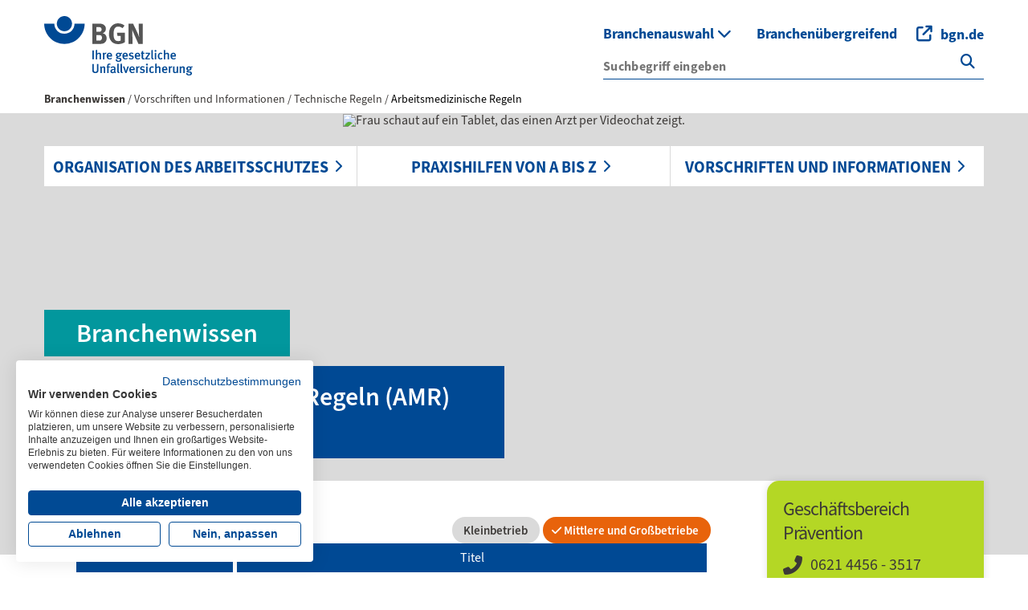

--- FILE ---
content_type: text/html; charset=utf-8
request_url: https://bgn-branchenwissen.de/vorschriften/technische-regeln/arbeitsmedizinische-regeln-amr?betriebsgroesse=grossbetrieb&branche=getraenkeindustrie
body_size: 9737
content:
<!DOCTYPE html><html class="no-js" lang="de"><head><meta charset="utf-8"><!-- This website is powered by TYPO3 - inspiring people to share! TYPO3 is a free open source Content Management Framework initially created by Kasper Skaarhoj and licensed under GNU/GPL. TYPO3 is copyright 1998-2025 of Kasper Skaarhoj. Extensions are copyright of their respective owners. Information and contribution at https://typo3.org/ --><link rel="shortcut icon" href="/typo3conf/ext/wmdb_customer_bgn/Resources/Public/Images/favicon.ico" type="image/x-icon"><meta name="generator" content="TYPO3 CMS"/><meta name="description" content="Überblick der arbeitsmedizinischen Regeln (AMR). | BGN-Branchenwissen"/><meta property="og:image" content="https://bgn-branchenwissen.de/fileadmin/_processed_/e/5/csm_2023-03_startseite_buehne_beratung_2e6e30e5a8.jpg"/><meta property="og:image:width" content="1200"/><meta property="og:image:height" content="630"/><meta property="og:image:alt" content="Frau schaut auf ein Tablet, das einen Arzt per Videochat zeigt."/><meta property="og:title" content="Arbeitsmedizinische Regeln (AMR)"/><meta property="og:type" content="website"/><meta property="og:url" content="https://bgn-branchenwissen.de/vorschriften/technische-regeln/arbeitsmedizinische-regeln-amr?betriebsgroesse=grossbetrieb&amp;branche=getraenkeindustrie"/><meta property="og:description" content="Überblick der arbeitsmedizinischen Regeln (AMR). | BGN-Branchenwissen"/><meta name="twitter:card" content="summary"/><link rel="stylesheet" type="text/css" href="/typo3temp/assets/compressed/merged-03cb7f18b7337ec0465811bc000e427b-min.css.gzip?1762332196" media="all"><link rel="stylesheet" type="text/css" href="/typo3temp/assets/compressed/merged-129e0c587c266016b0b202cfe7ae4275-min.css.gzip?1762334752" media="all"><script src="/typo3temp/assets/compressed/merged-4038606b14e4945f4523a8107dd00f93-min.js.gzip?1762332196"></script><meta name="viewport" content="width=device-width, initial-scale=1.0, user-scale=yes"><title>Arbeitsmedizinische Regeln (AMR)&#160;&#124;&#160;BGN Branchenwissen</title><meta http-equiv="X-UA-Compatible" content="ie=edge"><link rel="canonical" href="https://bgn-branchenwissen.de/vorschriften/technische-regeln/arbeitsmedizinische-regeln-amr"/></head><body class="branchenwissen" id="4069"><div id="initialLoadingOverlay"></div><div id="javascriptDisabledNote"><div class="l-container"> In Ihrem Browser ist JavaScript deaktiviert.<br />Das Design dieser Webseite kann deshalb möglicherweise nicht in seinem vollen Umfang mit allen Funktionen abgebildet werden. </div></div><div class="l-container content-pull--top theme-and-content-page"><div class="bgn_main" data-module="main"><div class="tab-jump-sections" data-module="tab-jump-sections"><div class="jump-sections js-sections h-break-in"><a href="#tab-jump-section--metamenu" class="jump-link" target="_self"> zur Top-Navigation </a><a href="#tab-jump-section--searchbar" class="jump-link" target="_self"> zur Suche </a><a href="#tab-jump-section--mainmenu" class="jump-link" target="_self"> zur Hauptnavigation </a><a href="#tab-jump-section--content" class="jump-link" target="_self"> zum Inhalt </a><a href="#tab-jump-section--sidebar" class="jump-link" target="_self"> zur Seitenleiste </a><a href="#tab-jump-section--footer" class="jump-link" target="_self"> zum Footer </a></div></div><div class="bgn_header" data-module="header"><a class="logo--primary" href="/"><img alt="BGN - Ihre gesetzliche Unfallversicherung" src="/typo3conf/ext/wmdb_customer_bgn/Resources/Public/Images/BgnLogo.svg" width="416" height="166"/></a><div class="bgn_header__burger js-menu-open"><i class="fal fa-bars"></i></div><div class="nav-desktop"><nav id="tab-jump-section--metamenu" class="bgn_header__nav--desktop"><div class="navigation-meta"><ul class="nav__links navigation-meta__list"><li class="navigation-meta__list-item nav-industry-selection"><button class="btn btn-link btn-sm navigation-meta__link" id="navIndustrySelection"> Branchenauswahl <i class="fas fa-chevron-down icon-down"></i></button></li><li class="navigation-meta__list-item"><a href="/wissen-kompakt" class="navigation-meta__link">Branchenübergreifend </a></li></ul><div class="meta-industry-selection__desktop hide"><div class="industry-selection__item"><div class="icon"><i class="fas fa-plate-utensils"></i></div><div class="links"><h5>Gastgewerbe</h5><p><a href="/gastgewerbe?betriebsgroesse=kleinbetrieb&amp;branche=gastgewerbe"> Kleinbetriebe </a></p><p><a href="/gastgewerbe?betriebsgroesse=grossbetrieb&amp;branche=gastgewerbe"> Mittlere und Großbetriebe </a></p></div></div><div class="industry-selection__item"><div class="icon"><i class="fas fa-roller-coaster"></i></div><div class="links"><h5>Schausteller und Zirkusunternehmen</h5><p><a href="/schausteller?branche=schausteller"> Alle Betriebsgrößen </a></p></div></div><div class="industry-selection__item"><div class="icon"><i class="fas fa-turkey"></i></div><div class="links"><h5>Fleischwirtschaft</h5><p><a href="/fleischwirtschaft?betriebsgroesse=kleinbetrieb&amp;branche=fleischwirtschaft"> Kleinbetriebe </a></p><p><a href="/fleischwirtschaft?betriebsgroesse=grossbetrieb&amp;branche=fleischwirtschaft"> Mittlere und Großbetriebe </a></p></div></div><div class="industry-selection__item"><div class="icon"><i class="fas fa-pretzel"></i></div><div class="links"><h5>Backgewerbe</h5><p><a href="/backgewerbe?betriebsgroesse=kleinbetrieb&amp;branche=backgewerbe"> Kleinbetriebe </a></p><p><a href="/backgewerbe?betriebsgroesse=grossbetrieb&amp;branche=backgewerbe"> Mittlere und Großbetriebe </a></p></div></div><div class="industry-selection__item"><div class="icon"><i class="fas fa-industry-windows"></i></div><div class="links"><h5>Nahrungsmittelherstellung</h5><p><a href="/nahrungsmittelherstellung?betriebsgroesse=kleinbetrieb&amp;branche=nahrungsmittelherstellung"> Kleinbetriebe </a></p><p><a href="/nahrungsmittelherstellung?betriebsgroesse=grossbetrieb&amp;branche=nahrungsmittelherstellung"> Mittlere und Großbetriebe </a></p></div></div><div class="industry-selection__item"><div class="icon"><i class="fas fa-wine-bottle"></i></div><div class="links"><h5>Getränkeindustrie</h5><p><a href="/getraenkeindustrie?betriebsgroesse=kleinbetrieb&amp;branche=getraenkeindustrie"> Kleinbetriebe </a></p><p><a href="/getraenkeindustrie?betriebsgroesse=grossbetrieb&amp;branche=getraenkeindustrie"> Mittlere und Großbetriebe </a></p></div></div></div></div><a href="https://www.bgn.de/" target="_blank" class="btn btn-link button--login button--icon-left button--icon-link"><span>bgn.de</span></a></nav><form data-masked-search="tx_elasticsearch_search" method="post" class="nav__search js-desktop-search-form" action="/suche/suchergebnissseite?tx_elasticsearch_search%5Bcontroller%5D=Search&amp;cHash=d01cb775b7088ec2c552ba69c7ea6fcc"><div><input type="hidden" name="tx_elasticsearch_search[__referrer][@extension]" value=""/><input type="hidden" name="tx_elasticsearch_search[__referrer][@controller]" value="Standard"/><input type="hidden" name="tx_elasticsearch_search[__referrer][@action]" value="bwContentPage"/><input type="hidden" name="tx_elasticsearch_search[__referrer][arguments]" value="YTowOnt94742cca3ea813116fd3707f7d89e3b95552e3403"/><input type="hidden" name="tx_elasticsearch_search[__referrer][@request]" value="{&quot;@extension&quot;:null,&quot;@controller&quot;:&quot;Standard&quot;,&quot;@action&quot;:&quot;bwContentPage&quot;}4a444c09c2a342dd4de7ee543467d38b6bc31899"/><input type="hidden" name="tx_elasticsearch_search[__trustedProperties]" value="{&quot;q&quot;:1,&quot;aggregations&quot;:{&quot;media_kind&quot;:[1,1,1],&quot;rootpage_label&quot;:[1]},&quot;queryType&quot;:1,&quot;searchSourceElement&quot;:1}94bb6dc0e2152690a1c3ae50a1a7688324592973"/></div><div data-identifier-request-url="/suche/suchergebnissseite" data-search-identifier="search_identifier" data-search-routing="0"></div><div class="input-group"><i class="fa fa-spinner fa-spin autocomplete-spinner" aria-hidden="true"></i><input autocomplete="off" data-rootpage="3592" aria-label="Suchbegriff eingeben" placeholder="Suchbegriff eingeben" class="js-desktop-search-input autocomplete" id="tab-jump-section--searchbar" type="text" name="tx_elasticsearch_search[q]"/><ul class="autocomplete-results autocomplete-results__medien-center-results"></ul><input class="aggregation-media-kind-download" type="hidden" name="tx_elasticsearch_search[aggregations][media_kind][]" value=""/><input class="aggregation-media-kind-media" type="hidden" name="tx_elasticsearch_search[aggregations][media_kind][]" value=""/><input type="hidden" name="tx_elasticsearch_search[aggregations][media_kind][]" value="page"/><input type="hidden" name="tx_elasticsearch_search[queryType]" value="match_phrase"/><input type="hidden" name="tx_elasticsearch_search[aggregations][rootpage_label][]" value="bgn-branchenwissen.de"/><input type="hidden" name="tx_elasticsearch_search[searchSourceElement]" value="header_desktop"/><a href="#" class="search-toggle autocomplete-reset"><i class="fa-solid fa-xmark reset__icon" aria-hidden="true"></i></a><button aria-label="Suche" class="search-toggle js-search__toggle" id="search-desktop" type="submit" name="" value=""><i class="fas fa-search search__icon js-desktop-search-icon" title="search-icon"></i></button></div></form></div><nav class="bgn_header__nav--mobile break-out--horizontal slide-out"><div class="navigation__button-list navigation-main-mobile__list"><a href="#" class="navigation-main-mobile__link search__icon js-mobile-search-button search-mobile"><i class="fas fa-search" title="search-icon"></i></a><a href="#" class="navigation-main-mobile__link navigation-main-mobile__link--print"><i class="fas fa-print" title="print-icon"></i></a><a class="close-menu js-menu-close navigation-main-mobile__link menu-close"><i class="fal fa-times" title="close-icon"></i></a></div><div class="nav__content searchbar-mobile"><form method="post" class="nav__search js-mobile-search-box searchbar-mobile__form" action="/suche/suchergebnissseite?tx_elasticsearch_search%5Bcontroller%5D=Search&amp;cHash=d01cb775b7088ec2c552ba69c7ea6fcc"><div><input type="hidden" name="tx_elasticsearch_search[__referrer][@extension]" value=""/><input type="hidden" name="tx_elasticsearch_search[__referrer][@controller]" value="Standard"/><input type="hidden" name="tx_elasticsearch_search[__referrer][@action]" value="bwContentPage"/><input type="hidden" name="tx_elasticsearch_search[__referrer][arguments]" value="YTowOnt94742cca3ea813116fd3707f7d89e3b95552e3403"/><input type="hidden" name="tx_elasticsearch_search[__referrer][@request]" value="{&quot;@extension&quot;:null,&quot;@controller&quot;:&quot;Standard&quot;,&quot;@action&quot;:&quot;bwContentPage&quot;}4a444c09c2a342dd4de7ee543467d38b6bc31899"/><input type="hidden" name="tx_elasticsearch_search[__trustedProperties]" value="{&quot;q&quot;:1,&quot;aggregations&quot;:{&quot;media_kind&quot;:[1,1,1]},&quot;queryType&quot;:1,&quot;searchSourceElement&quot;:1}e7b48c0493952d80a710b8545a33339f383db037"/></div><i class="fa fa-spinner fa-spin autocomplete-spinner" aria-hidden="true"></i><input autocomplete="off" aria-label="Suchbegriff eingeben" placeholder="Suchbegriff eingeben" class="js-mobile-search-button searchbar-mobile__input autocomplete" type="text" name="tx_elasticsearch_search[q]"/><ul class="autocomplete-results autocomplete-results__branchenwissen-results"></ul><input class="aggregation-media-kind-download" type="hidden" name="tx_elasticsearch_search[aggregations][media_kind][]" value=""/><input class="aggregation-media-kind-media" type="hidden" name="tx_elasticsearch_search[aggregations][media_kind][]" value=""/><input type="hidden" name="tx_elasticsearch_search[aggregations][media_kind][]" value="page"/><input type="hidden" name="tx_elasticsearch_search[queryType]" value="match_phrase"/><input type="hidden" name="tx_elasticsearch_search[searchSourceElement]" value="header_mobile"/><a href="#" class="search-toggle autocomplete-reset"><i class="fa-solid fa-xmark reset__icon" aria-hidden="true"></i></a><button type="submit" class="btn btn-round button button--round button--icon-right button--icon-arrow-right search-mobile"><span> suchen </span></button></form></div><div class="nav__menu"><div class="bgn_menu js-break-out" data-module="menu"><div class="nav__back js-nav-back"><a class="btn btn-round button button--round button--icon-left button--icon-arrow-left navigation-mobile__link-text" href="#"> zurück </a></div><div class="bgn_menu__tabs"><ul class="js-menu"><li><a href="https://www.bgn.de/" target="_blank" class="btn button button--login button--icon-left button--icon-link navigation-main-mobile__link navigation-main-mobile__link--login"><span>bgn.de</span></a></li><li class="js-menu-tab"><a href="/organisation-des-arbeitsschutzes?betriebsgroesse=grossbetrieb&amp;branche=getraenkeindustrie" onclick="return false;">Organisation des Arbeitsschutzes </a><i class="fas fa-chevron-right icon-right"></i><i class="fas fa-chevron-down icon-down"></i></li><li class="js-menu-tab"><a href="/praxishilfen-von-a-z?betriebsgroesse=grossbetrieb&amp;branche=getraenkeindustrie" onclick="return false;">Praxishilfen von A bis Z </a><i class="fas fa-chevron-right icon-right"></i><i class="fas fa-chevron-down icon-down"></i></li><li class="js-menu-tab"><a href="/vorschriften?betriebsgroesse=grossbetrieb&amp;branche=getraenkeindustrie" onclick="return false;">Vorschriften und Informationen </a><i class="fas fa-chevron-right icon-right"></i><i class="fas fa-chevron-down icon-down"></i></li><li class="js-menu-tab industry-selection"><a href="/branchenauswahl" onclick="return false;"> Branchenauswahl </a><i class="fas fa-chevron-right icon-right"></i><i class="fas fa-chevron-down icon-down"></i></li><li class="nav__first-level-mobile"><a href="/wissen-kompakt" class="submenu__item js-label"> Branchenübergreifend </a></li></ul></div><div class="bgn_menu__submenus"><ul class="js-menu-tab-content"><li class="submenu js-menu"><a href="/organisation-des-arbeitsschutzes/organisation-im-unternehmen?betriebsgroesse=grossbetrieb&amp;branche=getraenkeindustrie" class="submenu__item js-label" onclick="return false;" data-contains-content="1"> Organisation im Unternehmen </a><i class="fas fa-chevron-right icon-right"></i><ul class="submenu__menu"><li><a href="/organisation-des-arbeitsschutzes/organisation-im-unternehmen/checkliste-arbeitsschutzorganisation?betriebsgroesse=grossbetrieb&amp;branche=getraenkeindustrie">Checkliste Arbeitsschutzorganisation </a><i class="fal fa-chevron-circle-right"></i></li><li><a href="/organisation-des-arbeitsschutzes/organisation-im-unternehmen/arbeitsmedizinische-vorsorge">Arbeitsmedizinische Vorsorge </a><i class="fal fa-chevron-circle-right"></i></li><li><a href="/organisation-des-arbeitsschutzes/organisation-im-unternehmen/arbeitsschutzmanagementsysteme?betriebsgroesse=grossbetrieb&amp;branche=getraenkeindustrie">Arbeitsschutzmanagementsysteme </a><i class="fal fa-chevron-circle-right"></i></li><li><a href="/organisation-des-arbeitsschutzes/organisation-im-unternehmen/arbeitsplatzgestaltung?betriebsgroesse=grossbetrieb&amp;branche=getraenkeindustrie">Arbeitsplatzgestaltung </a><i class="fal fa-chevron-circle-right"></i></li><li><a href="/organisation-des-arbeitsschutzes/organisation-im-unternehmen/ueberblick-prueffristen?betriebsgroesse=grossbetrieb&amp;branche=getraenkeindustrie">Prüf- und Kontrollfristen </a><i class="fal fa-chevron-circle-right"></i></li><li><a href="/organisation-des-arbeitsschutzes/organisation-im-unternehmen/flucht-und-rettungsplan-erstellen?betriebsgroesse=grossbetrieb&amp;branche=getraenkeindustrie">Flucht- und Rettungsplan </a><i class="fal fa-chevron-circle-right"></i></li><li><a href="/organisation-des-arbeitsschutzes/organisation-im-unternehmen/mutterschutz">Mutterschutz </a><i class="fal fa-chevron-circle-right"></i></li><li><a href="/organisation-des-arbeitsschutzes/erste-hilfe?betriebsgroesse=grossbetrieb&amp;branche=getraenkeindustrie">Erste Hilfe </a><i class="fal fa-chevron-circle-right"></i></li><li><a href="/organisation-des-arbeitsschutzes/gefaehrdungsbeurteilung?betriebsgroesse=grossbetrieb&amp;branche=getraenkeindustrie">Gefährdungsbeurteilung </a><i class="fal fa-chevron-circle-right"></i></li><li><a href="/unterweisung?betriebsgroesse=grossbetrieb&amp;branche=getraenkeindustrie">Unterweisung </a><i class="fal fa-chevron-circle-right"></i></li></ul></li><li class="submenu js-menu"><a href="/organisation-des-arbeitsschutzes/bgn-service-und-dienstleistungsangebote?betriebsgroesse=grossbetrieb&amp;branche=getraenkeindustrie" class="submenu__item js-label" onclick="return false;" data-contains-content="1"> Service- und Dienstleistungsangebote </a><i class="fas fa-chevron-right icon-right"></i><ul class="submenu__menu"><li><a href="/organisation-des-arbeitsschutzes/bgn-service-und-dienstleistungsangebote/betreuung-vor-ort">Betreuung der Betriebe vor Ort </a><i class="fal fa-chevron-circle-right"></i></li><li><a href="/organisation-des-arbeitsschutzes/bgn-service-und-dienstleistungsangebote/angebote-zum-gesundheitsschutz-infos-und-ansprechpartner?betriebsgroesse=grossbetrieb&amp;branche=getraenkeindustrie">Angebote zum Gesundheitsschutz </a><i class="fal fa-chevron-circle-right"></i></li><li><a href="/praxishilfen-von-a-z/betriebliches-gesundheitsmanagement?betriebsgroesse=grossbetrieb&amp;branche=getraenkeindustrie">Gesundheitsmanagement </a><i class="fal fa-chevron-circle-right"></i></li><li><a href="/organisation-des-arbeitsschutzes/bgn-service-und-dienstleistungsangebote/betriebsanweisungen?betriebsgroesse=grossbetrieb&amp;branche=getraenkeindustrie">Betriebsanweisungen </a><i class="fal fa-chevron-circle-right"></i></li><li><a href="/praxishilfen-von-a-z/formulare?betriebsgroesse=grossbetrieb&amp;branche=getraenkeindustrie">Formulare </a><i class="fal fa-chevron-circle-right"></i></li><li><a href="/organisation-des-arbeitsschutzes/bgn-service-und-dienstleistungsangebote/interaktive-module?betriebsgroesse=grossbetrieb&amp;branche=getraenkeindustrie">Interaktive Module </a><i class="fal fa-chevron-circle-right"></i></li></ul></li><li class="submenu js-menu"><a href="https://www.bgn.de/praevention-arbeitshilfen/unsere-leistungen/arbeitsmedizinische-und-sicherheitstechnische-betreuung" target="_blank" class="submenu__item js-label" onclick="return false;" data-contains-content="0"> Arbeitsmedizinische und sicherheitstechnische Betreuung </a><i class="fas fa-chevron-right icon-right"></i><ul class="submenu__menu"><li><a href="https://www.bgn.de/praevention-arbeitshilfen/unsere-leistungen/arbeitsmedizinische-und-sicherheitstechnische-betreuung/regelbetreuung" target="_blank">Regelbetreuung </a><i class="fal fa-chevron-circle-right"></i></li><li><a href="https://www.bgn.de/praevention-arbeitshilfen/unsere-leistungen/arbeitsmedizinische-und-sicherheitstechnische-betreuung/kompetenzzentrenmodell" target="_blank">Kompetenzzentrenmodell </a><i class="fal fa-chevron-circle-right"></i></li><li><a href="https://www.bgn.de/praevention-arbeitshilfen/unsere-leistungen/arbeitsmedizinische-und-sicherheitstechnische-betreuung/unternehmermodell" target="_blank">Unternehmermodell </a><i class="fal fa-chevron-circle-right"></i></li></ul></li></ul><ul class="js-menu-tab-content"><li class="submenu js-menu"><a href="/praxishilfen-von-a-z/alleinarbeit?betriebsgroesse=grossbetrieb&amp;branche=getraenkeindustrie" class="submenu__item js-label" onclick="return false;" data-contains-content="1"> Alleinarbeit </a></li><li class="submenu js-menu"><a href="/praxishilfen-von-a-bis-z/allergien?betriebsgroesse=grossbetrieb&amp;branche=getraenkeindustrie" class="submenu__item js-label" onclick="return false;" data-contains-content="1"> Allergien </a></li><li class="submenu js-menu"><a href="/praxishilfen-von-a-z/arbeitswege/dienstfahrten/fahrzeuge?betriebsgroesse=grossbetrieb&amp;branche=getraenkeindustrie" class="submenu__item js-label" onclick="return false;" data-contains-content="1"> Arbeitswege, Dienstfahrten, Fahrzeuge </a></li><li class="submenu js-menu"><a href="/praxishilfen-von-a-z/arbeitswelt-4-0?betriebsgroesse=grossbetrieb&amp;branche=getraenkeindustrie" class="submenu__item js-label" onclick="return false;" data-contains-content="1"> Arbeitswelt 4.0 </a></li><li class="submenu js-menu"><a href="/praxishilfen-von-a-z/arbeitszeitgestaltung?betriebsgroesse=grossbetrieb&amp;branche=getraenkeindustrie" class="submenu__item js-label" onclick="return false;" data-contains-content="1"> Arbeitszeitgestaltung </a></li><li class="submenu js-menu"><a href="/praxishilfen-von-a-z/behaelter-silos-enge-raeume?betriebsgroesse=grossbetrieb&amp;branche=getraenkeindustrie" class="submenu__item js-label" onclick="return false;" data-contains-content="1"> Behälter, Silos, enge Räume </a></li><li class="submenu js-menu"><a href="/praxishilfen-von-a-z/belastungen-der-atemwege?betriebsgroesse=grossbetrieb&amp;branche=getraenkeindustrie" class="submenu__item js-label" onclick="return false;" data-contains-content="1"> Belastungen der Atemwege </a></li><li class="submenu js-menu"><a href="/praxishilfen-von-a-z/biostoffe?betriebsgroesse=grossbetrieb&amp;branche=getraenkeindustrie" class="submenu__item js-label" onclick="return false;" data-contains-content="1"> Biostoffe </a></li><li class="submenu js-menu"><a href="/praxishilfen-von-a-z/bowling-und-kegelanlagen" class="submenu__item js-label" onclick="return false;" data-contains-content="1"> Bowling- und Kegelanlagen </a></li><li class="submenu js-menu"><a href="/praxishilfen-von-a-z/brandschutz?betriebsgroesse=grossbetrieb&amp;branche=getraenkeindustrie" class="submenu__item js-label" onclick="return false;" data-contains-content="1"> Brandschutz </a></li><li class="submenu js-menu"><a href="/praxishilfen-von-a-z/catering-events-und-festivals?betriebsgroesse=grossbetrieb&amp;branche=getraenkeindustrie" class="submenu__item js-label" onclick="return false;" data-contains-content="1"> Catering, Events und Festivals </a></li><li class="submenu js-menu"><a href="/praxishilfen-von-a-z/elektrischer-strom?betriebsgroesse=grossbetrieb&amp;branche=getraenkeindustrie" class="submenu__item js-label" onclick="return false;" data-contains-content="1"> Elektrischer Strom </a></li><li class="submenu js-menu"><a href="/praxishilfen-von-a-z/elektromagnetische-felder?betriebsgroesse=grossbetrieb&amp;branche=getraenkeindustrie" class="submenu__item js-label" onclick="return false;" data-contains-content="1"> Elektromagnetische Felder </a></li><li class="submenu js-menu"><a href="/praxishilfen-von-a-z/ergonomie?betriebsgroesse=grossbetrieb&amp;branche=getraenkeindustrie" class="submenu__item js-label" onclick="return false;" data-contains-content="1"> Ergonomie </a></li><li class="submenu js-menu"><a href="/praxishilfen-von-a-z/explosionsschutz?betriebsgroesse=grossbetrieb&amp;branche=getraenkeindustrie" class="submenu__item js-label" onclick="return false;" data-contains-content="1"> Explosionsschutz </a></li><li class="submenu js-menu"><a href="/praxishilfen-von-a-z/fluessiggas-erdgasanlagen?betriebsgroesse=grossbetrieb&amp;branche=getraenkeindustrie" class="submenu__item js-label" onclick="return false;" data-contains-content="1"> Flüssiggas- und Erdgasanlagen </a></li><li class="submenu js-menu"><a href="/praxishilfen-von-a-z/foodtrucks" class="submenu__item js-label" onclick="return false;" data-contains-content="1"> Food Trucks und Co. </a></li><li class="submenu js-menu"><a href="/praxishilfen-von-a-z/gefahrstoffe-chemikalien" class="submenu__item js-label" onclick="return false;" data-contains-content="1"> Gefahrstoffe, Chemikalien </a></li><li class="submenu js-menu"><a href="/praxishilfen-von-a-z/getraenkeschankanlagen" class="submenu__item js-label" onclick="return false;" data-contains-content="1"> Getränkeschankanlagen </a></li><li class="submenu js-menu"><a href="/praxishilfen-von-a-z/hautschutz-hautbelastung?betriebsgroesse=grossbetrieb&amp;branche=getraenkeindustrie" class="submenu__item js-label" onclick="return false;" data-contains-content="1"> Hautschutz </a></li><li class="submenu js-menu"><a href="/praxishilfen-von-a-z/heben-tragen?betriebsgroesse=grossbetrieb&amp;branche=getraenkeindustrie" class="submenu__item js-label" onclick="return false;" data-contains-content="1"> Heben und Tragen </a></li><li class="submenu js-menu"><a href="/praxishilfen-von-a-z/holzkohlegrillanlagen" class="submenu__item js-label" onclick="return false;" data-contains-content="1"> Holzkohlegrillanlagen im Innenraum </a></li><li class="submenu js-menu"><a href="/praxishilfen-von-a-z/infektionskrankheiten?betriebsgroesse=grossbetrieb&amp;branche=getraenkeindustrie" class="submenu__item js-label" onclick="return false;" data-contains-content="1"> Infektionskrankheiten </a></li><li class="submenu js-menu"><a href="/praxishilfen-von-a-z/laerm-vibrationen?betriebsgroesse=grossbetrieb&amp;branche=getraenkeindustrie" class="submenu__item js-label" onclick="return false;" data-contains-content="1"> Lärm, Vibrationen </a></li><li class="submenu js-menu"><a href="/praxishilfen-von-a-z/lebensmittelhygiene?betriebsgroesse=grossbetrieb&amp;branche=getraenkeindustrie" class="submenu__item js-label" onclick="return false;" data-contains-content="1"> Lebensmittelhygiene </a></li><li class="submenu js-menu"><a href="/praxishilfen-von-a-z/leitern-und-absturzpraevention" class="submenu__item js-label" onclick="return false;" data-contains-content="1"> Leitern, Absturzprävention </a></li><li class="submenu js-menu"><a href="/praxishilfen-von-a-z/luft-am-arbeitsplatz?betriebsgroesse=grossbetrieb&amp;branche=getraenkeindustrie" class="submenu__item js-label" onclick="return false;" data-contains-content="1"> Luft am Arbeitsplatz </a></li><li class="submenu js-menu"><a href="/praxishilfen-von-a-z/maschinen-anlagensicherheit?betriebsgroesse=grossbetrieb&amp;branche=getraenkeindustrie" class="submenu__item js-label" onclick="return false;" data-contains-content="1"> Maschinen- und Anlagensicherheit </a></li><li class="submenu js-menu"><a href="/praxishilfen-von-a-z/messer" class="submenu__item js-label" onclick="return false;" data-contains-content="1"> Messer </a></li><li class="submenu js-menu"><a href="/praxishilfen-von-a-z/rueckengesundheit?betriebsgroesse=grossbetrieb&amp;branche=getraenkeindustrie" class="submenu__item js-label" onclick="return false;" data-contains-content="1"> Rückengesundheit </a></li><li class="submenu js-menu"><a href="/praxishilfen-von-a-z/suchtpraevention?betriebsgroesse=grossbetrieb&amp;branche=getraenkeindustrie" class="submenu__item js-label" onclick="return false;" data-contains-content="1"> Suchtprävention </a></li><li class="submenu js-menu"><a href="/praxishilfen-von-a-z/stolper-rutsch-und-sturzgefahren?betriebsgroesse=grossbetrieb&amp;branche=getraenkeindustrie" class="submenu__item js-label" onclick="return false;" data-contains-content="1"> Stolper-, Rutsch- und Sturzgefahren </a></li><li class="submenu js-menu"><a href="/praxishilfen-von-a-z/stress" class="submenu__item js-label" onclick="return false;" data-contains-content="1"> Stress, Psychische Gefährdungen </a></li><li class="submenu js-menu"><a href="/praxishilfen-von-a-z/transportlagern?betriebsgroesse=grossbetrieb&amp;branche=getraenkeindustrie" class="submenu__item js-label" onclick="return false;" data-contains-content="1"> Transport, Lagern </a></li><li class="submenu js-menu"><a href="/praxishilfen-von-a-z/ueberfall-gewaltpraevention" class="submenu__item js-label" onclick="return false;" data-contains-content="1"> Überfall, Gewaltprävention </a></li></ul><ul class="js-menu-tab-content"><li class="submenu js-menu"><a href="/vorschriften/berufsgenossenschaft?betriebsgroesse=grossbetrieb&amp;branche=getraenkeindustrie" class="submenu__item js-label" onclick="return false;" data-contains-content="1"> Regelwerk Berufsgenossenschaft </a><i class="fas fa-chevron-right icon-right"></i><ul class="submenu__menu"><li><a href="/vorschriften/berufsgenossenschaft/dguv-fachbereich?betriebsgroesse=grossbetrieb&amp;branche=getraenkeindustrie">DGUV Fachbereich AKTUELL </a><i class="fal fa-chevron-circle-right"></i></li><li><a href="/vorschriften/berufsgenossenschaft/asi?betriebsgroesse=grossbetrieb&amp;branche=getraenkeindustrie">ASI der BGN </a><i class="fal fa-chevron-circle-right"></i></li><li><a href="/vorschriften/berufsgenossenschaft/dguv-vorschriften?betriebsgroesse=grossbetrieb&amp;branche=getraenkeindustrie">DGUV Vorschriften </a><i class="fal fa-chevron-circle-right"></i></li><li><a href="/vorschriften/berufsgenossenschaft/dguv-regeln?betriebsgroesse=grossbetrieb&amp;branche=getraenkeindustrie">DGUV Regeln </a><i class="fal fa-chevron-circle-right"></i></li><li><a href="/vorschriften/berufsgenossenschaft/dguv-grundsaetze?betriebsgroesse=grossbetrieb&amp;branche=getraenkeindustrie">DGUV Grundsätze </a><i class="fal fa-chevron-circle-right"></i></li><li><a href="/vorschriften/berufsgenossenschaft/dguv-informationen?betriebsgroesse=grossbetrieb&amp;branche=getraenkeindustrie">DGUV Informationen </a><i class="fal fa-chevron-circle-right"></i></li></ul></li><li class="submenu js-menu"><a href="/vorschriften/gesetze-und-verordnungen?betriebsgroesse=grossbetrieb&amp;branche=getraenkeindustrie" class="submenu__item js-label" onclick="return false;" data-contains-content="1"> Gesetze und Verordnungen </a><i class="fas fa-chevron-right icon-right"></i><ul class="submenu__menu"><li><a href="/vorschriften/gesetze-und-verordnungen/aushangpflichtige-gesetze?betriebsgroesse=grossbetrieb&amp;branche=getraenkeindustrie">Aushangpflichtige Gesetze </a><i class="fal fa-chevron-circle-right"></i></li><li><a href="/vorschriften/gesetze-und-verordnungen/europarecht?betriebsgroesse=grossbetrieb&amp;branche=getraenkeindustrie">Europarecht </a><i class="fal fa-chevron-circle-right"></i></li><li><a href="/vorschriften/gesetze-und-verordnungen/gesetze?betriebsgroesse=grossbetrieb&amp;branche=getraenkeindustrie">Gesetze </a><i class="fal fa-chevron-circle-right"></i></li><li><a href="/vorschriften/gesetze-und-verordnungen/verordungen?betriebsgroesse=grossbetrieb&amp;branche=getraenkeindustrie">Verordnungen </a><i class="fal fa-chevron-circle-right"></i></li></ul></li><li class="submenu js-menu"><a href="/vorschriften/technische-regeln?betriebsgroesse=grossbetrieb&amp;branche=getraenkeindustrie" class="submenu__item js-label" onclick="return false;" data-contains-content="1"> Technische Regeln </a><i class="fas fa-chevron-right icon-right"></i><ul class="submenu__menu"><li><a href="/vorschriften/technische-regeln/technische-regeln-fuer-arbeitsstaetten?betriebsgroesse=grossbetrieb&amp;branche=getraenkeindustrie">... für Arbeitsstätten </a><i class="fal fa-chevron-circle-right"></i></li><li><a href="/vorschriften/technische-regeln/trbs?betriebsgroesse=grossbetrieb&amp;branche=getraenkeindustrie">... für Betriebssicherheit </a><i class="fal fa-chevron-circle-right"></i></li><li><a href="/vorschriften/technische-regeln/technische-regeln-fuer-biologische-arbeitsstoffe?betriebsgroesse=grossbetrieb&amp;branche=getraenkeindustrie">... für Biologische Arbeitsstoffe </a><i class="fal fa-chevron-circle-right"></i></li><li><a href="/vorschriften/technische-regeln/technische-regeln-fuer-gefahrstoff-trgs?betriebsgroesse=grossbetrieb&amp;branche=getraenkeindustrie">... für Gefahrstoffe </a><i class="fal fa-chevron-circle-right"></i></li><li><a href="/vorschriften/technische-regeln/technische-regeln-zur-laerm-und-vibrations-arbeitsschutzverordnung?betriebsgroesse=grossbetrieb&amp;branche=getraenkeindustrie">... zur Lärm- und Vibrations-Arbeitsschutzverordnung </a><i class="fal fa-chevron-circle-right"></i></li><li><a href="/vorschriften/technische-regeln/arbeitsmedizinische-regeln-amr?betriebsgroesse=grossbetrieb&amp;branche=getraenkeindustrie">Arbeitsmedizinische Regeln </a><i class="fal fa-chevron-circle-right"></i></li><li><a href="/vorschriften/technische-regeln/technische-regeln-zur-arbeitsschutzverordnung-zu-kuenstlicher-optischer-strahlung-tros-ios?betriebsgroesse=grossbetrieb&amp;branche=getraenkeindustrie">... zur Arbeitsschutzverordnung zu künstlicher optischer Strahlung </a><i class="fal fa-chevron-circle-right"></i></li></ul></li></ul><ul class="js-menu-tab-content industry-selection"><li class="submenu js-menu"><a href="/gastgewerbe?betriebsgroesse=kleinbetrieb&amp;branche=gastgewerbe" class="submenu__item industry-item--link js-label" onclick="return false;"><i class="fas industry-item--icon fa-plate-utensils"></i> Gastgewerbe </a><i class="fas industry-item--icon-right fa-chevron-right icon-right"></i><ul class="submenu__menu"><li><a href="/gastgewerbe?betriebsgroesse=kleinbetrieb&amp;branche=gastgewerbe"> Kleinbetriebe </a><i class="fal fa-chevron-circle-right"></i></li><li><a href="/gastgewerbe?betriebsgroesse=grossbetrieb&amp;branche=gastgewerbe"> Mittlere und Großbetriebe </a><i class="fal fa-chevron-circle-right"></i></li></ul></li><li class="submenu js-menu"><a href="/schausteller?branche=schausteller" class="submenu__item industry-item--link js-label" onclick="return false;"><i class="fas industry-item--icon fa-roller-coaster"></i> Schausteller und Zirkusunternehmen </a><i class="fas industry-item--icon-right fa-chevron-right icon-right"></i><ul class="submenu__menu"><li><a href="/schausteller?branche=schausteller"> Alle Betriebsgrößen </a><i class="fal fa-chevron-circle-right"></i></li></ul></li><li class="submenu js-menu"><a href="/fleischwirtschaft?betriebsgroesse=kleinbetrieb&amp;branche=fleischwirtschaft" class="submenu__item industry-item--link js-label" onclick="return false;"><i class="fas industry-item--icon fa-turkey"></i> Fleischwirtschaft </a><i class="fas industry-item--icon-right fa-chevron-right icon-right"></i><ul class="submenu__menu"><li><a href="/fleischwirtschaft?betriebsgroesse=kleinbetrieb&amp;branche=fleischwirtschaft"> Kleinbetriebe </a><i class="fal fa-chevron-circle-right"></i></li><li><a href="/fleischwirtschaft?betriebsgroesse=grossbetrieb&amp;branche=fleischwirtschaft"> Mittlere und Großbetriebe </a><i class="fal fa-chevron-circle-right"></i></li></ul></li><li class="submenu js-menu"><a href="/backgewerbe?betriebsgroesse=kleinbetrieb&amp;branche=backgewerbe" class="submenu__item industry-item--link js-label" onclick="return false;"><i class="fas industry-item--icon fa-pretzel"></i> Backgewerbe </a><i class="fas industry-item--icon-right fa-chevron-right icon-right"></i><ul class="submenu__menu"><li><a href="/backgewerbe?betriebsgroesse=kleinbetrieb&amp;branche=backgewerbe"> Kleinbetriebe </a><i class="fal fa-chevron-circle-right"></i></li><li><a href="/backgewerbe?betriebsgroesse=grossbetrieb&amp;branche=backgewerbe"> Mittlere und Großbetriebe </a><i class="fal fa-chevron-circle-right"></i></li></ul></li><li class="submenu js-menu"><a href="/nahrungsmittelherstellung?betriebsgroesse=kleinbetrieb&amp;branche=nahrungsmittelherstellung" class="submenu__item industry-item--link js-label" onclick="return false;"><i class="fas industry-item--icon fa-industry-windows"></i> Nahrungsmittelherstellung </a><i class="fas industry-item--icon-right fa-chevron-right icon-right"></i><ul class="submenu__menu"><li><a href="/nahrungsmittelherstellung?betriebsgroesse=kleinbetrieb&amp;branche=nahrungsmittelherstellung"> Kleinbetriebe </a><i class="fal fa-chevron-circle-right"></i></li><li><a href="/nahrungsmittelherstellung?betriebsgroesse=grossbetrieb&amp;branche=nahrungsmittelherstellung"> Mittlere und Großbetriebe </a><i class="fal fa-chevron-circle-right"></i></li></ul></li><li class="submenu js-menu"><a href="/getraenkeindustrie?betriebsgroesse=kleinbetrieb&amp;branche=getraenkeindustrie" class="submenu__item industry-item--link js-label" onclick="return false;"><i class="fas industry-item--icon fa-wine-bottle"></i> Getränkeindustrie </a><i class="fas industry-item--icon-right fa-chevron-right icon-right"></i><ul class="submenu__menu"><li><a href="/getraenkeindustrie?betriebsgroesse=kleinbetrieb&amp;branche=getraenkeindustrie"> Kleinbetriebe </a><i class="fal fa-chevron-circle-right"></i></li><li><a href="/getraenkeindustrie?betriebsgroesse=grossbetrieb&amp;branche=getraenkeindustrie"> Mittlere und Großbetriebe </a><i class="fal fa-chevron-circle-right"></i></li></ul></li></ul></div></div></div><ul class="nav__links navigation-meta__list"><li class="navigation-meta__list-item nav-industry-selection"><button class="btn btn-link btn-sm navigation-meta__link" id="navIndustrySelection"> Branchenauswahl <i class="fas fa-chevron-down icon-down"></i></button></li><li class="navigation-meta__list-item"><a href="/wissen-kompakt" class="navigation-meta__link">Branchenübergreifend </a></li></ul><div class="meta-industry-selection__desktop hide"></div></nav><div class="desktop"><div class="bgn_menu js-break-out" data-module="menu"><div id="tab-jump-section--mainmenu" class="bgn_menu__tabs"><ul class="js-menu"><li class="js-menu-tab "><a href="/organisation-des-arbeitsschutzes?betriebsgroesse=grossbetrieb&amp;branche=getraenkeindustrie" onclick="return false;">Organisation des Arbeitsschutzes </a><i class="fas fa-chevron-right icon-right"></i><i class="fas fa-chevron-down icon-down"></i></li><li class="js-menu-tab "><a href="/praxishilfen-von-a-z?betriebsgroesse=grossbetrieb&amp;branche=getraenkeindustrie" onclick="return false;">Praxishilfen von A bis Z </a><i class="fas fa-chevron-right icon-right"></i><i class="fas fa-chevron-down icon-down"></i></li><li class="js-menu-tab selected"><a href="/vorschriften?betriebsgroesse=grossbetrieb&amp;branche=getraenkeindustrie" onclick="return false;">Vorschriften und Informationen </a><i class="fas fa-chevron-right icon-right"></i><i class="fas fa-chevron-down icon-down"></i></li><li class="nav__first-level-mobile"><a href="/branchenauswahl" class="submenu__item js-label">Branchenauswahl </a></li><li class="nav__first-level-mobile"><a href="/wissen-kompakt" class="submenu__item js-label">Branchenübergreifend </a></li></ul></div><div class="bgn_menu__submenus"><ul class="js-menu-tab-content"><li class="submenu js-menu"><a href="/organisation-des-arbeitsschutzes/organisation-im-unternehmen?betriebsgroesse=grossbetrieb&amp;branche=getraenkeindustrie" class="submenu__item js-label"> Organisation im Unternehmen </a><ul class="submenu__menu"><li><a href="/organisation-des-arbeitsschutzes/organisation-im-unternehmen/checkliste-arbeitsschutzorganisation?betriebsgroesse=grossbetrieb&amp;branche=getraenkeindustrie">Checkliste Arbeitsschutzorganisation </a><i class="fal fa-chevron-circle-right"></i></li><li><a href="/organisation-des-arbeitsschutzes/organisation-im-unternehmen/arbeitsmedizinische-vorsorge">Arbeitsmedizinische Vorsorge </a><i class="fal fa-chevron-circle-right"></i></li><li><a href="/organisation-des-arbeitsschutzes/organisation-im-unternehmen/arbeitsschutzmanagementsysteme?betriebsgroesse=grossbetrieb&amp;branche=getraenkeindustrie">Arbeitsschutzmanagementsysteme </a><i class="fal fa-chevron-circle-right"></i></li><li><a href="/organisation-des-arbeitsschutzes/organisation-im-unternehmen/arbeitsplatzgestaltung?betriebsgroesse=grossbetrieb&amp;branche=getraenkeindustrie">Arbeitsplatzgestaltung </a><i class="fal fa-chevron-circle-right"></i></li><li><a href="/organisation-des-arbeitsschutzes/organisation-im-unternehmen/ueberblick-prueffristen?betriebsgroesse=grossbetrieb&amp;branche=getraenkeindustrie">Prüf- und Kontrollfristen </a><i class="fal fa-chevron-circle-right"></i></li><li><a href="/organisation-des-arbeitsschutzes/organisation-im-unternehmen/flucht-und-rettungsplan-erstellen?betriebsgroesse=grossbetrieb&amp;branche=getraenkeindustrie">Flucht- und Rettungsplan </a><i class="fal fa-chevron-circle-right"></i></li><li><a href="/organisation-des-arbeitsschutzes/organisation-im-unternehmen/mutterschutz">Mutterschutz </a><i class="fal fa-chevron-circle-right"></i></li><li><a href="/organisation-des-arbeitsschutzes/erste-hilfe?betriebsgroesse=grossbetrieb&amp;branche=getraenkeindustrie">Erste Hilfe </a><i class="fal fa-chevron-circle-right"></i></li><li><a href="/organisation-des-arbeitsschutzes/gefaehrdungsbeurteilung?betriebsgroesse=grossbetrieb&amp;branche=getraenkeindustrie">Gefährdungsbeurteilung </a><i class="fal fa-chevron-circle-right"></i></li><li><a href="/unterweisung?betriebsgroesse=grossbetrieb&amp;branche=getraenkeindustrie">Unterweisung </a><i class="fal fa-chevron-circle-right"></i></li></ul></li><li class="submenu js-menu"><a href="/organisation-des-arbeitsschutzes/bgn-service-und-dienstleistungsangebote?betriebsgroesse=grossbetrieb&amp;branche=getraenkeindustrie" class="submenu__item js-label"> Service- und Dienstleistungsangebote </a><ul class="submenu__menu"><li><a href="/organisation-des-arbeitsschutzes/bgn-service-und-dienstleistungsangebote/betreuung-vor-ort">Betreuung der Betriebe vor Ort </a><i class="fal fa-chevron-circle-right"></i></li><li><a href="/organisation-des-arbeitsschutzes/bgn-service-und-dienstleistungsangebote/angebote-zum-gesundheitsschutz-infos-und-ansprechpartner?betriebsgroesse=grossbetrieb&amp;branche=getraenkeindustrie">Angebote zum Gesundheitsschutz </a><i class="fal fa-chevron-circle-right"></i></li><li><a href="/praxishilfen-von-a-z/betriebliches-gesundheitsmanagement?betriebsgroesse=grossbetrieb&amp;branche=getraenkeindustrie">Gesundheitsmanagement </a><i class="fal fa-chevron-circle-right"></i></li><li><a href="/organisation-des-arbeitsschutzes/bgn-service-und-dienstleistungsangebote/betriebsanweisungen?betriebsgroesse=grossbetrieb&amp;branche=getraenkeindustrie">Betriebsanweisungen </a><i class="fal fa-chevron-circle-right"></i></li><li><a href="/praxishilfen-von-a-z/formulare?betriebsgroesse=grossbetrieb&amp;branche=getraenkeindustrie">Formulare </a><i class="fal fa-chevron-circle-right"></i></li><li><a href="/organisation-des-arbeitsschutzes/bgn-service-und-dienstleistungsangebote/interaktive-module?betriebsgroesse=grossbetrieb&amp;branche=getraenkeindustrie">Interaktive Module </a><i class="fal fa-chevron-circle-right"></i></li></ul></li><li class="submenu js-menu"><a href="https://www.bgn.de/praevention-arbeitshilfen/unsere-leistungen/arbeitsmedizinische-und-sicherheitstechnische-betreuung" target="_blank" class="submenu__item js-label"> Arbeitsmedizinische und sicherheitstechnische Betreuung </a><ul class="submenu__menu"><li><a href="https://www.bgn.de/praevention-arbeitshilfen/unsere-leistungen/arbeitsmedizinische-und-sicherheitstechnische-betreuung/regelbetreuung" target="_blank">Regelbetreuung </a><i class="fal fa-chevron-circle-right"></i></li><li><a href="https://www.bgn.de/praevention-arbeitshilfen/unsere-leistungen/arbeitsmedizinische-und-sicherheitstechnische-betreuung/kompetenzzentrenmodell" target="_blank">Kompetenzzentrenmodell </a><i class="fal fa-chevron-circle-right"></i></li><li><a href="https://www.bgn.de/praevention-arbeitshilfen/unsere-leistungen/arbeitsmedizinische-und-sicherheitstechnische-betreuung/unternehmermodell" target="_blank">Unternehmermodell </a><i class="fal fa-chevron-circle-right"></i></li></ul></li><li></li></ul><ul class="js-menu-tab-content pt-0"><li class="submenu js-menu"><ul class="submenu__menu"><li><a href="/praxishilfen-von-a-z/alleinarbeit?betriebsgroesse=grossbetrieb&amp;branche=getraenkeindustrie">Alleinarbeit </a><i class="fal fa-chevron-circle-right"></i></li><li><a href="/praxishilfen-von-a-z/arbeitszeitgestaltung?betriebsgroesse=grossbetrieb&amp;branche=getraenkeindustrie">Arbeitszeitgestaltung </a><i class="fal fa-chevron-circle-right"></i></li><li><a href="/praxishilfen-von-a-z/bowling-und-kegelanlagen">Bowling- und Kegelanlagen </a><i class="fal fa-chevron-circle-right"></i></li><li><a href="/praxishilfen-von-a-z/elektromagnetische-felder?betriebsgroesse=grossbetrieb&amp;branche=getraenkeindustrie">Elektromagnetische Felder </a><i class="fal fa-chevron-circle-right"></i></li><li><a href="/praxishilfen-von-a-z/foodtrucks">Food Trucks und Co. </a><i class="fal fa-chevron-circle-right"></i></li><li><a href="/praxishilfen-von-a-z/heben-tragen?betriebsgroesse=grossbetrieb&amp;branche=getraenkeindustrie">Heben und Tragen </a><i class="fal fa-chevron-circle-right"></i></li><li><a href="/praxishilfen-von-a-z/lebensmittelhygiene?betriebsgroesse=grossbetrieb&amp;branche=getraenkeindustrie">Lebensmittelhygiene </a><i class="fal fa-chevron-circle-right"></i></li><li><a href="/praxishilfen-von-a-z/messer">Messer </a><i class="fal fa-chevron-circle-right"></i></li><li><a href="/praxishilfen-von-a-z/stress">Stress, Psychische Gefährdungen </a><i class="fal fa-chevron-circle-right"></i></li></ul></li><li class="submenu js-menu"><ul class="submenu__menu"><li><a href="/praxishilfen-von-a-bis-z/allergien?betriebsgroesse=grossbetrieb&amp;branche=getraenkeindustrie">Allergien </a><i class="fal fa-chevron-circle-right"></i></li><li><a href="/praxishilfen-von-a-z/behaelter-silos-enge-raeume?betriebsgroesse=grossbetrieb&amp;branche=getraenkeindustrie">Behälter, Silos, enge Räume </a><i class="fal fa-chevron-circle-right"></i></li><li><a href="/praxishilfen-von-a-z/brandschutz?betriebsgroesse=grossbetrieb&amp;branche=getraenkeindustrie">Brandschutz </a><i class="fal fa-chevron-circle-right"></i></li><li><a href="/praxishilfen-von-a-z/ergonomie?betriebsgroesse=grossbetrieb&amp;branche=getraenkeindustrie">Ergonomie </a><i class="fal fa-chevron-circle-right"></i></li><li><a href="/praxishilfen-von-a-z/gefahrstoffe-chemikalien">Gefahrstoffe, Chemikalien </a><i class="fal fa-chevron-circle-right"></i></li><li><a href="/praxishilfen-von-a-z/holzkohlegrillanlagen">Holzkohlegrillanlagen im Innenraum </a><i class="fal fa-chevron-circle-right"></i></li><li><a href="/praxishilfen-von-a-z/leitern-und-absturzpraevention">Leitern, Absturzprävention </a><i class="fal fa-chevron-circle-right"></i></li><li><a href="/praxishilfen-von-a-z/rueckengesundheit?betriebsgroesse=grossbetrieb&amp;branche=getraenkeindustrie">Rückengesundheit </a><i class="fal fa-chevron-circle-right"></i></li><li><a href="/praxishilfen-von-a-z/transportlagern?betriebsgroesse=grossbetrieb&amp;branche=getraenkeindustrie">Transport, Lagern </a><i class="fal fa-chevron-circle-right"></i></li></ul></li><li class="submenu js-menu"><ul class="submenu__menu"><li><a href="/praxishilfen-von-a-z/arbeitswege/dienstfahrten/fahrzeuge?betriebsgroesse=grossbetrieb&amp;branche=getraenkeindustrie">Arbeitswege, Dienstfahrten, Fahrzeuge </a><i class="fal fa-chevron-circle-right"></i></li><li><a href="/praxishilfen-von-a-z/belastungen-der-atemwege?betriebsgroesse=grossbetrieb&amp;branche=getraenkeindustrie">Belastungen der Atemwege </a><i class="fal fa-chevron-circle-right"></i></li><li><a href="/praxishilfen-von-a-z/catering-events-und-festivals?betriebsgroesse=grossbetrieb&amp;branche=getraenkeindustrie">Catering, Events und Festivals </a><i class="fal fa-chevron-circle-right"></i></li><li><a href="/praxishilfen-von-a-z/explosionsschutz?betriebsgroesse=grossbetrieb&amp;branche=getraenkeindustrie">Explosionsschutz </a><i class="fal fa-chevron-circle-right"></i></li><li><a href="/praxishilfen-von-a-z/getraenkeschankanlagen">Getränkeschankanlagen </a><i class="fal fa-chevron-circle-right"></i></li><li><a href="/praxishilfen-von-a-z/infektionskrankheiten?betriebsgroesse=grossbetrieb&amp;branche=getraenkeindustrie">Infektionskrankheiten </a><i class="fal fa-chevron-circle-right"></i></li><li><a href="/praxishilfen-von-a-z/luft-am-arbeitsplatz?betriebsgroesse=grossbetrieb&amp;branche=getraenkeindustrie">Luft am Arbeitsplatz </a><i class="fal fa-chevron-circle-right"></i></li><li><a href="/praxishilfen-von-a-z/suchtpraevention?betriebsgroesse=grossbetrieb&amp;branche=getraenkeindustrie">Suchtprävention </a><i class="fal fa-chevron-circle-right"></i></li><li><a href="/praxishilfen-von-a-z/ueberfall-gewaltpraevention">Überfall, Gewaltprävention </a><i class="fal fa-chevron-circle-right"></i></li></ul></li><li class="submenu js-menu"><ul class="submenu__menu"><li><a href="/praxishilfen-von-a-z/arbeitswelt-4-0?betriebsgroesse=grossbetrieb&amp;branche=getraenkeindustrie">Arbeitswelt 4.0 </a><i class="fal fa-chevron-circle-right"></i></li><li><a href="/praxishilfen-von-a-z/biostoffe?betriebsgroesse=grossbetrieb&amp;branche=getraenkeindustrie">Biostoffe </a><i class="fal fa-chevron-circle-right"></i></li><li><a href="/praxishilfen-von-a-z/elektrischer-strom?betriebsgroesse=grossbetrieb&amp;branche=getraenkeindustrie">Elektrischer Strom </a><i class="fal fa-chevron-circle-right"></i></li><li><a href="/praxishilfen-von-a-z/fluessiggas-erdgasanlagen?betriebsgroesse=grossbetrieb&amp;branche=getraenkeindustrie">Flüssiggas- und Erdgasanlagen </a><i class="fal fa-chevron-circle-right"></i></li><li><a href="/praxishilfen-von-a-z/hautschutz-hautbelastung?betriebsgroesse=grossbetrieb&amp;branche=getraenkeindustrie">Hautschutz </a><i class="fal fa-chevron-circle-right"></i></li><li><a href="/praxishilfen-von-a-z/laerm-vibrationen?betriebsgroesse=grossbetrieb&amp;branche=getraenkeindustrie">Lärm, Vibrationen </a><i class="fal fa-chevron-circle-right"></i></li><li><a href="/praxishilfen-von-a-z/maschinen-anlagensicherheit?betriebsgroesse=grossbetrieb&amp;branche=getraenkeindustrie">Maschinen- und Anlagensicherheit </a><i class="fal fa-chevron-circle-right"></i></li><li><a href="/praxishilfen-von-a-z/stolper-rutsch-und-sturzgefahren?betriebsgroesse=grossbetrieb&amp;branche=getraenkeindustrie">Stolper-, Rutsch- und Sturzgefahren </a><i class="fal fa-chevron-circle-right"></i></li></ul></li></ul><ul class="js-menu-tab-content"><li class="submenu js-menu"><a href="/vorschriften/berufsgenossenschaft?betriebsgroesse=grossbetrieb&amp;branche=getraenkeindustrie" class="submenu__item js-label"> Regelwerk Berufsgenossenschaft </a><ul class="submenu__menu"><li><a href="/vorschriften/berufsgenossenschaft/dguv-fachbereich?betriebsgroesse=grossbetrieb&amp;branche=getraenkeindustrie">DGUV Fachbereich AKTUELL </a><i class="fal fa-chevron-circle-right"></i></li><li><a href="/vorschriften/berufsgenossenschaft/asi?betriebsgroesse=grossbetrieb&amp;branche=getraenkeindustrie">ASI der BGN </a><i class="fal fa-chevron-circle-right"></i></li><li><a href="/vorschriften/berufsgenossenschaft/dguv-vorschriften?betriebsgroesse=grossbetrieb&amp;branche=getraenkeindustrie">DGUV Vorschriften </a><i class="fal fa-chevron-circle-right"></i></li><li><a href="/vorschriften/berufsgenossenschaft/dguv-regeln?betriebsgroesse=grossbetrieb&amp;branche=getraenkeindustrie">DGUV Regeln </a><i class="fal fa-chevron-circle-right"></i></li><li><a href="/vorschriften/berufsgenossenschaft/dguv-grundsaetze?betriebsgroesse=grossbetrieb&amp;branche=getraenkeindustrie">DGUV Grundsätze </a><i class="fal fa-chevron-circle-right"></i></li><li><a href="/vorschriften/berufsgenossenschaft/dguv-informationen?betriebsgroesse=grossbetrieb&amp;branche=getraenkeindustrie">DGUV Informationen </a><i class="fal fa-chevron-circle-right"></i></li></ul></li><li class="submenu js-menu"><a href="/vorschriften/gesetze-und-verordnungen?betriebsgroesse=grossbetrieb&amp;branche=getraenkeindustrie" class="submenu__item js-label"> Gesetze und Verordnungen </a><ul class="submenu__menu"><li><a href="/vorschriften/gesetze-und-verordnungen/aushangpflichtige-gesetze?betriebsgroesse=grossbetrieb&amp;branche=getraenkeindustrie">Aushangpflichtige Gesetze </a><i class="fal fa-chevron-circle-right"></i></li><li><a href="/vorschriften/gesetze-und-verordnungen/europarecht?betriebsgroesse=grossbetrieb&amp;branche=getraenkeindustrie">Europarecht </a><i class="fal fa-chevron-circle-right"></i></li><li><a href="/vorschriften/gesetze-und-verordnungen/gesetze?betriebsgroesse=grossbetrieb&amp;branche=getraenkeindustrie">Gesetze </a><i class="fal fa-chevron-circle-right"></i></li><li><a href="/vorschriften/gesetze-und-verordnungen/verordungen?betriebsgroesse=grossbetrieb&amp;branche=getraenkeindustrie">Verordnungen </a><i class="fal fa-chevron-circle-right"></i></li></ul></li><li class="submenu js-menu"><a href="/vorschriften/technische-regeln?betriebsgroesse=grossbetrieb&amp;branche=getraenkeindustrie" class="submenu__item js-label"> Technische Regeln </a><ul class="submenu__menu"><li><a href="/vorschriften/technische-regeln/technische-regeln-fuer-arbeitsstaetten?betriebsgroesse=grossbetrieb&amp;branche=getraenkeindustrie">... für Arbeitsstätten </a><i class="fal fa-chevron-circle-right"></i></li><li><a href="/vorschriften/technische-regeln/trbs?betriebsgroesse=grossbetrieb&amp;branche=getraenkeindustrie">... für Betriebssicherheit </a><i class="fal fa-chevron-circle-right"></i></li><li><a href="/vorschriften/technische-regeln/technische-regeln-fuer-biologische-arbeitsstoffe?betriebsgroesse=grossbetrieb&amp;branche=getraenkeindustrie">... für Biologische Arbeitsstoffe </a><i class="fal fa-chevron-circle-right"></i></li><li><a href="/vorschriften/technische-regeln/technische-regeln-fuer-gefahrstoff-trgs?betriebsgroesse=grossbetrieb&amp;branche=getraenkeindustrie">... für Gefahrstoffe </a><i class="fal fa-chevron-circle-right"></i></li><li><a href="/vorschriften/technische-regeln/technische-regeln-zur-laerm-und-vibrations-arbeitsschutzverordnung?betriebsgroesse=grossbetrieb&amp;branche=getraenkeindustrie">... zur Lärm- und Vibrations-Arbeitsschutzverordnung </a><i class="fal fa-chevron-circle-right"></i></li><li><a href="/vorschriften/technische-regeln/arbeitsmedizinische-regeln-amr?betriebsgroesse=grossbetrieb&amp;branche=getraenkeindustrie">Arbeitsmedizinische Regeln </a><i class="fal fa-chevron-circle-right"></i></li><li><a href="/vorschriften/technische-regeln/technische-regeln-zur-arbeitsschutzverordnung-zu-kuenstlicher-optischer-strahlung-tros-ios?betriebsgroesse=grossbetrieb&amp;branche=getraenkeindustrie">... zur Arbeitsschutzverordnung zu künstlicher optischer Strahlung </a><i class="fal fa-chevron-circle-right"></i></li></ul></li><li></li></ul></div></div></div></div><div class="mobile_menu_layer"></div><div class="tooltip__container bgn__tooltip__container" data-id="customsearch-content-tooltip__info"><div class="tooltip__content"></div></div></div><div class="fullwidth"><ul class="breadcrumb"><li><a href="/" class="bw-breadcrumb-start">Branchenwissen</a></li><li><a href="/vorschriften?betriebsgroesse=grossbetrieb&amp;branche=getraenkeindustrie">Vorschriften und Informationen</a></li><li><a href="/vorschriften/technische-regeln?betriebsgroesse=grossbetrieb&amp;branche=getraenkeindustrie">Technische Regeln</a></li><li>Arbeitsmedizinische Regeln</li></ul></div><div class="fullwidth bw-hero-image__fullwidth"><div id="c27356" class="break-out--horizontal hero-image "><div class="slider-main__item hero-image__item"><picture class="slider-main__image-container hero-image__image-container"><source media="(max-width: 479px)" srcset="/fileadmin/_processed_/e/5/csm_2023-03_startseite_buehne_beratung_413a42fe78.jpg"/><source media="(min-width: 1600px)" srcset="/fileadmin/_processed_/e/5/csm_2023-03_startseite_buehne_beratung_16399c39c1.jpg"/><source media="(min-width: 1280px)" srcset="/fileadmin/_processed_/e/5/csm_2023-03_startseite_buehne_beratung_f2c022e55c.jpg"/><source media="(min-width: 1024px)" srcset="/fileadmin/_processed_/e/5/csm_2023-03_startseite_buehne_beratung_fe3f3885e9.jpg"/><source media="(min-width: 480px)" srcset="/fileadmin/_processed_/e/5/csm_2023-03_startseite_buehne_beratung_1adfa29321.jpg"/><img class="slider-main__image" title="Frau schaut auf ein Tablet, das einen Arzt per Videochat zeigt. | © Oliver Rüther / BGN" src="/fileadmin/_processed_/e/5/csm_2023-03_startseite_buehne_beratung_44be6d0340.jpg" width="480" height="140" alt="Frau schaut auf ein Tablet, das einen Arzt per Videochat zeigt."/></picture><div class="break-in--horizontal slider-main__caption-container"><div class="widget-primary slider-main__caption hero-image__caption"><div class="badge"><p class="slider-main__caption-headline">Branchenwissen</p></div><h1 class="headline--1 slider-main__caption-headline">Arbeitsmedizinische Regeln (AMR)</h1><p class="slider-main__caption-text"> Vorschriften und Informationen&nbsp; </p></div></div></div></div></div><!--TYPO3SEARCH_begin--><div class="content-page-wrapper"><div class="row"><div class="col-lg-12 col-xl-9"><main id="tab-jump-section--content" class="main__content" > <!--TYPO3SEARCH_no_index--> <div class="row align-items-center content-header"><div class="col-sm-12 col-xl-6"><a class="button--go-back" href="#"> zurück zur Übersicht </a></div><div class="col-sm-12 col-xl-6 widget-highlight__subline align-items-center"><a class="pl-1 mr-1 button--round button company-size mt-auto" href="/vorschriften/technische-regeln/arbeitsmedizinische-regeln-amr?betriebsgroesse=kleinbetrieb&amp;branche=getraenkeindustrie"><i class="fa-solid"></i> Kleinbetrieb </a><a class="pl-1 button--round button company-size mt-auto selected btn disabled" href="/vorschriften/technische-regeln/arbeitsmedizinische-regeln-amr?betriebsgroesse=grossbetrieb&amp;branche=getraenkeindustrie"><i class="fa-solid fa-check"></i> Mittlere und Großbetriebe </a></div></div> <!--TYPO3SEARCH_no_index--> <table class="special-table__table" style="width:100%"><thead><tr><th scope="col" style="width:25%">Nr.</th><th scope="col" style="width:75%">Titel</th></tr></thead><tbody><tr><td><a href="https://www.bgn-branchenwissen.de/daten/tr/amr2_1/titel.htm" target="_blank" rel="noreferrer">AMR Nummer 2.1</a></td><td>Bekanntmachung von Arbeitsmedizinischen Regeln</td></tr><tr><td><a href="https://www.bgn-branchenwissen.de/daten/tr/amr3_1/titel.htm" target="_blank" rel="noreferrer">AMR Nummer 3.1</a></td><td>Erforderliche Auskünfte / Informationsbeschaffung über die Arbeitsplatzverhältnisse</td></tr><tr><td><a href="https://www.bgn-branchenwissen.de/daten/tr/amr3_3/titel.htm" target="_blank" rel="noreferrer">AMR Nummer 3.3</a></td><td>Ganzheitliche arbeitsmedizinische Vorsorge unter Berücksichtigung aller Arbeitsbedingungen und arbeitsbedingten Gefährdungen</td></tr><tr><td><a href="https://www.bgn-branchenwissen.de/daten/tr/amr5_1/titel.htm" target="_blank" rel="noreferrer">AMR Nummer 5.1</a></td><td>Anforderungen an das Angebot von arbeitsmedizinischer Vorsorge</td></tr><tr><td><a href="https://www.bgn-branchenwissen.de/daten/tr/amr13_1/titel.htm" target="_blank" rel="noreferrer">AMR Nummer 13.1</a></td><td>Tätigkeiten mit extremer Hitzebelastung, die zu einer besonderen Gefährdung führen können</td></tr><tr><td><a href="https://www.bgn-branchenwissen.de/daten/tr/amr13_3/titel.htm" target="_blank" rel="noreferrer">AMR Nummer 13.3</a></td><td>Tätigkeiten im Freien mit intensiver Belastung durch natürliche UV-Strahlung von regelmäßig einer Stunde oder mehr je Tag</td></tr><tr><td><a href="https://www.bgn-branchenwissen.de/daten/tr/amr13_4/titel.htm" target="_blank" rel="noreferrer">AMR Nummer 14.3</a></td><td>Tätigkeiten an Bildschirmgeräten</td></tr></tbody></table></main></div><div id="tab-jump-section--sidebar" class="col-lg-12 col-xl-3 page-sidebar"><div class="row"><div id="c27368" class="col-md-6 col-lg-6 col-xl-12 page-sidebar__content"><div class="widget widget-highlight round-corner--top-left"><h3 class="widget__headline widget-highlight__headline widget-highlight__subline">Geschäftsbereich Prävention</h3><h4 class="widget__subline widget-highlight__subline"><i class="fas fa-phone fa-flip-horizontal"></i><span class="widget__subline-text widget-highlight__subline-text">0621 4456 - 3517</span></h4><h4 class="widget__subline widget-highlight__subline widget-highlight__mail"><i class="fas fa-envelope"></i><span class="widget__subline-text widget-highlight__subline-text"><span class="tooltiptext">praevention@bgn.de</span><a href="javascript:linkTo_UnCryptMailto(%27jxfiql7moxbsbkqflkXydk%2Bab%27);"> praevention@bgn.de </a></span></h4></div></div><div id="c43515" class="col-md-6 col-lg-6 col-xl-12 page-sidebar__content widget-slider"><div class="widget widget-default"><div class="slider-content__container"><div class="slider-content js-slider-content js-slider-random"><div class="slider-content__item icon"><div class="text-box"><i class="container__icon far fa-hand-paper"></i><div class="no-wrap-text"><h3 class="widget-default__headline">Suche nach der zuständigen Aufsichtsperson (AP)</h3><p>Beratung der Mitglieds­­betriebe in allen Fragen der Arbeits­sicherheit und des Gesundheits­schutzes</p></div></div><a href="https://www.bgn.de/praevention-arbeitshilfen/branchenwissen/ihre-ansprechpartner-in-der-betriebsbetreuung" target="_blank" class="btn btn-round button button--round button--icon-right button--icon-arrow-right"> zur AP-Suche </a></div><div class="slider-content__item icon"><div class="text-box"><i class="container__icon far fa-book"></i><div class="no-wrap-text"><h3 class="widget-default__headline">60 Minuten für mehr Sicherheit und Gesundheit</h3><p>Top informiert durch Impulse beim&nbsp;Online-BGN-Frühstückstreff&nbsp;mit Expertinnen und Experten.&nbsp;</p></div></div><a href="https://www.bgn.de/seminare/fruehstuecks-treff-60-minuten-fuer-mehr-sicherheit-und-gesundheit?searchTerm=60%20minuten" target="_blank" class="btn btn-round button button--round button--icon-right button--icon-arrow-right"> zu den Themen </a></div><div class="slider-content__item icon"><div class="text-box"><i class="container__icon far fa-globe"></i><div class="no-wrap-text"><h3 class="widget-default__headline">Mit dem BGN-Webmagazin AKZENTE</h3><p>bleiben Sie immer auf dem Laufenden, was Arbeitssicherheit, Gesundheitsschutz und Reha betrifft. </p></div></div><a href="https://bgn-akzente.de/" target="_blank" class="btn btn-round button button--round button--icon-right button--icon-arrow-right"> jetzt vorbeischauen </a></div></div></div><div class="js-slider-content__pagination slider-content__pagination"><button class="slick-prev button--icon-left button--icon-arrow-left" aria-label="Zurück" type="button" aria-disabled="true"><span>Zurück</span></button><div class="slider-content__dots__container"></div><button class="slick-next button--icon-right button--icon-arrow-right" aria-label="Weiter" type="button" aria-disabled="false"><span>Weiter</span></button></div></div></div></div></div></div></div><!--TYPO3SEARCH_end--></div><footer id="tab-jump-section--footer" class="page-footer"><div class="l-container"><div class="page-footer__content row"><a class="logo--primary col-xl-4" href="/"><img alt="BGN - Ihre gesetzliche Unfallversicherung" src="/typo3conf/ext/wmdb_customer_bgn/Resources/Public/Images/BgnLogo-white.svg" width="416" height="166"/></a><nav class="navbar navigation-footer col-xl-8"><ul class="navbar-nav navigation-footer__list row"><li class="nav-item col-md-3"><h4>Über uns</h4><ul><li><a href="https://www.bgn.de/die-bgn" target="_blank"> Die BGN </a></li><li><a href="https://www.bgn.de/presse" target="_blank"> Presse </a></li><li><a href="https://www.bgn.de/karriere" target="_blank"> Karriere </a></li><li><a href="https://www.bgn.de/bekanntmachungen" target="_blank"> Bekanntmachungen </a></li></ul></li><li class="nav-item col-md-3"><h4>Service</h4><ul><li><a href="https://www.bgn.de/kontakt" target="_blank"> Kontakt </a></li><li><a href="/fehler-melden?betriebsgroesse=grossbetrieb&amp;branche=getraenkeindustrie"> Fehler melden </a></li><li><a href="https://www.bgn.de/presse/bgn-newsletter-anmeldung" target="_blank"> Newsletter </a></li></ul></li><li class="nav-item col-md-3"><h4>Rechtliches</h4><ul><li><a href="https://www.bgn.de/impressum" target="_blank"> Impressum </a></li><li><a href="/datenschutz?betriebsgroesse=grossbetrieb&amp;branche=getraenkeindustrie"> Datenschutz </a></li><li><a href="/datenschutz#c27586-2909" target="_self"> Cookies </a></li></ul></li><li class="nav-item col-md-3"><h4>Barrierefreiheit</h4><ul><li><a href="https://www.bgn.de/barrierefreiheit" target="_blank"> Übersicht </a></li><li><a href="https://www.bgn.de/barrierefreie-bgn/leichte-sprache" target="_blank"> Leichte Sprache <i class="far far fa-book-reader"></i></a></li><li><a href="https://www.bgn.de/barrierefreie-bgn/gebaerdensprache" target="_blank"> Gebärdensprache <i class="far far fa-sign-language"></i></a></li></ul></li></ul></nav></div><nav class="navbar row"><p class="nav-item"> Letzte Aktualisierung 29.07.2025 </p><div class="footer-social"><p> Folgen Sie uns: </p><ul class="navbar-nav mr-auto navigation-footer__list navigation-footer-social__list"><li class="nav-item navigation-footer__list-item navigation-footer-social__list-item"><a class="nav-link navigation-footer__link navigation-footer-social__link" target="_blank" href="https://www.bgn.de/youtube"><i class="fab fa-youtube" title="YouTube"></i></a></li><li class="nav-item navigation-footer__list-item navigation-footer-social__list-item"><a class="nav-link navigation-footer__link navigation-footer-social__link" target="_blank" href="https://www.bgn.de/facebook"><i class="fab fa-facebook-f" title="Facebook"></i></a></li><li class="nav-item navigation-footer__list-item navigation-footer-social__list-item"><a class="nav-link navigation-footer__link navigation-footer-social__link" target="_blank" href="https://www.bgn.de/instagram"><i class="fab fa-instagram" title="Instagram"></i></a></li><li class="nav-item navigation-footer__list-item navigation-footer-social__list-item"><a class="nav-link navigation-footer__link navigation-footer-social__link" target="_blank" href="https://www.bgn.de/x-twitter"><i class="fa-brands fa-x-twitter" title="X"></i></a></li><li class="nav-item navigation-footer__list-item navigation-footer-social__list-item"><a class="nav-link navigation-footer__link navigation-footer-social__link" target="_blank" href="https://www.bgn.de/linkedin"><i class="fab fa-linkedin-in" title="LinkedIn"></i></a></li><li class="nav-item navigation-footer__list-item navigation-footer-social__list-item"><a class="nav-link navigation-footer__link navigation-footer-social__link" target="_blank" href="https://www.bgn.de/tiktok"><i class="fab fa-tiktok" title="TikTok"></i></a></li></ul></div></nav></div></footer><script src="/typo3temp/assets/compressed/merged-038674d28e8327652cc3df424075dd4f-min.js.gzip?1762332196"></script><script src="/typo3temp/assets/compressed/merged-6785a675cf85a91d70cfec0c6bc8605d-min.js.gzip?1762332210"></script><script src="https://consent.cookiefirst.com/sites/bgn-branchenwissen.de-e6549149-5970-48fc-a9a3-2b47ed842b97/consent.js""></script><script id="_etLoader" charset="UTF-8" data-block-cookies="true" data-plugin-version="Typo3910_1.0.0" data-secure-code="z4sSYm" src="//code.etracker.com/e.js" async></script><script src="/vorschriften/technische-regeln/arbeitsmedizinische-regeln-amr?betriebsgroesse=grossbetrieb&amp;branche=getraenkeindustrie&amp;eTrackerAction=sendEvent&amp;cHash=e8eab3ddfdc17f6cae078bb72314e92e"></script></body></html>

--- FILE ---
content_type: text/css
request_url: https://consent.cookiefirst.com/sites/bgn-branchenwissen.de-e6549149-5970-48fc-a9a3-2b47ed842b97/styles.css?v=fad4779a-af51-4baf-833a-a76dac7ccfe6
body_size: 64
content:
.cookiefirst-root {--banner-font-family: dguvmetaweb, sans-serif !important;--banner-width: 100% !important;--banner-bg-color: rgba(255, 255, 255, 1) !important;--banner-shadow: 0.1 !important;--banner-text-color: rgba(54, 54, 54, 1) !important;--banner-outline-color: rgba(255,82,0,1) !important;--banner-accent-color: rgba(1, 74, 148, 1) !important;--banner-text-on-accent-bg: rgba(255,255,255,1) !important;--banner-border-radius:4px !important;--banner-backdrop-color: rgba(0,0,0,0.1) !important;--banner-widget-border-radius: 4px !important;--banner-btn-primary-text:rgba(255, 255, 255, 1) !important;--banner-btn-primary-bg:rgba(1, 74, 148, 1) !important;--banner-btn-primary-border-color:rgba(1, 74, 148, 1) !important;--banner-btn-primary-border-radius:4px !important;--banner-btn-primary-hover-text:rgba(255, 255, 255, 1) !important;--banner-btn-primary-hover-bg:rgba(232, 99, 11, 1) !important;--banner-btn-primary-hover-border-color:rgba(232, 99, 11, 1) !important;--banner-btn-primary-hover-border-radius:4px !important;--banner-btn-secondary-text:rgba(1, 74, 148, 1) !important;--banner-btn-secondary-bg:rgba(0, 0, 0, 0) !important;--banner-btn-secondary-border-color:rgba(1, 74, 148, 1) !important;--banner-btn-secondary-border-radius:4px !important;--banner-btn-secondary-hover-text:rgba(255, 255, 255, 1) !important;--banner-btn-secondary-hover-bg:rgba(232, 99, 11, 1) !important;--banner-btn-secondary-hover-border-color:rgba(232, 99, 11, 1) !important;--banner-btn-secondary-hover-border-radius:4px !important;--banner-btn-floating-bg:rgba(1, 74, 148, 1) !important;--banner-btn-floating-border:rgba(1, 74, 148, 1) !important;--banner-btn-floating-icon:rgba(255, 255, 255, 1) !important;--banner-btn-floating-hover-bg:rgba(232, 99, 11, 1) !important;--banner-btn-floating-hover-border:rgba(232, 99, 11, 1) !important;--banner-btn-floating-hover-icon:rgba(255, 255, 255, 1) !important;}

--- FILE ---
content_type: text/javascript
request_url: https://bgn-branchenwissen.de/typo3temp/assets/compressed/merged-6785a675cf85a91d70cfec0c6bc8605d-min.js.gzip?1762332210
body_size: 2204
content:
!function(e,t){"function"==typeof define&&define.amd?define(t):"object"==typeof exports?module.exports=t():t()}(0,function(){var r="details",o="summary";(function(){var e=document.createElement(r);if(!("open"in e))return!1;e.innerHTML="<"+o+">a</"+o+">b",document.body.appendChild(e);var t=e.offsetHeight;e.open=!0;var n=t!=e.offsetHeight;return document.body.removeChild(e),n})()||(document.documentElement.className+=" no-details",window.addEventListener("click",function(e){if("summary"===e.target.nodeName.toLowerCase()){var t=e.target.parentNode;if(!t)return;t.getAttribute("open")?(t.open=!1,t.removeAttribute("open")):(t.open=!0,t.setAttribute("open","open"))}}),function(e,t){if(document.getElementById(e))return;var n=document.createElement("style");n.id=e,n.innerHTML=t,document.getElementsByTagName("head")[0].appendChild(n)}("details-polyfill-style","html.no-details "+r+":not([open]) > :not("+o+") { display: none; }\nhtml.no-details "+r+" > "+o+':before { content: "▶"; display: inline-block; font-size: .8em; width: 1.5em; }\nhtml.no-details '+r+"[open] > "+o+':before { content: "▼"; }'))}),function(){var r={wrapper:".js-elasticsearch",getDelegatedEventTarget:function(e,t){var n;return null===(n=e.closest(t))&&e.matches(t)&&(n=e),n},registerEvents:function(){r.registerPageBrowser(),r.registerSearchFormSubmit()},registerPageBrowser:function(){var e=document.querySelector(this.wrapper+" .js-pagebrowser");if(e){var t=e.dataset.fieldname,n=document.querySelector(this.wrapper+' input[name="'+t+'"]');e.addEventListener("click",function(e){var t;null!==(t=r.getDelegatedEventTarget(e.target,"a[data-page]"))&&(e.preventDefault(),e.stopPropagation(),n.value=t.dataset.page,n.closest("form").submit())})}},registerSearchFormSubmit:function(){if($){var e=$("[data-masked-search]");e.each(function(){var e=$(this).find('[name*="'+$(this).data("maskedSearch")+'"][onchange]');e.on("change",$.proxy(r.redirectSearchToIdentifier,void 0,$(this))),e.removeAttr("onchange")}),e.find('[type="search"]').on("keypress",function(e){13==e.keyCode&&r.redirectSearchToIdentifier($(this).closest("form"))}),e.on("submit",function(e){e.preventDefault(),r.redirectSearchToIdentifier($(this))})}},redirectSearchToIdentifier:function(a){$.ajax({url:"/?eID=search_identifier",data:{data:a.serialize(),key:a.data("maskedSearch")},method:"post",dataType:"json",success:function(e){if(e&&e.code){var t,n=a.find("[data-identifier-request-url]").data("identifierRequestUrl"),r=a.find("[data-search-routing]").data("searchRouting"),o=a.find("[data-search-identifier]").data("searchIdentifier");void 0===o&&(o="suche-id"),void 0===r&&(r=1),t=1===parseInt(r)?n+"/"+o+"/"+e.code:n+"?"+a.data("maskedSearch")+"["+o+"]="+e.code,window.location.href=t}}})}};document.addEventListener("DOMContentLoaded",function(){r.registerEvents()})}(),window.NodeList&&!NodeList.prototype.forEach&&(NodeList.prototype.forEach=Array.prototype.forEach),Element.prototype.matches||(Element.prototype.matches=Element.prototype.msMatchesSelector||Element.prototype.webkitMatchesSelector),Element.prototype.closest||(Element.prototype.closest=function(e){var t=this;if(!document.documentElement.contains(t))return null;do{if(t.matches(e))return t;t=t.parentElement||t.parentNode}while(null!==t&&1===t.nodeType);return null});$(document).ready(function(){$.each($('.tooltip__link'),function(index,value){$('span[data-id='+$(value).attr('data-id')+']').mouseover(function(){var pos=$(this).offset();if($('div[data-id='+$(value).attr('data-id')+']').attr('class').indexOf('left')>=0){var styles={"top":(pos.top-29),"left":(pos.left+$(this).width())}}else{var styles={"top":(pos.top-29),"left":pos.left-310}}
$('div[data-id='+$(value).attr('data-id')+']').css(styles)})})});FILE_SIZE_CHECK={maxUploadSize:15728640,invalidClass:"invalid",errorClass:"error",errorText:"Die Summe aller Uploads überschreitet 15MB. Bitte reduzieren Sie die Uploads.",parentTagForErrorMessage:"fieldset",init:function(){const b=document.forms;const a=FILE_SIZE_CHECK.maxUploadSize;for(let f=0;b[f];f++){let _form=b[f];_form.addEventListener("change",function(c){let _elements=_form.elements;let _uploadSizeTotal=0;for(let e=0;_elements[e];e++){let _elCurrent=_elements[e];if(_elCurrent.type==="file"){if(_elCurrent.files.length){_uploadSizeTotal+=_elCurrent.files[0].size;let _fileSizeTooBig=_uploadSizeTotal>a;for(let ef=0;_elements[ef];ef++){if(_elements[ef].type==="file"){FILE_SIZE_CHECK.createErrorMessage(_elements[ef],_fileSizeTooBig)}}}}}})}},formatFileSize:function(a){const b=["Bytes","KB","MB","GB"];let _unitIndex=0;while(a>=1024&&_unitIndex<b.length-1){a/=1024;_unitIndex++}return a.toFixed(2)+""+b[_unitIndex]},createErrorMessage:function(j,h){const b=FILE_SIZE_CHECK.invalidClass;const k=FILE_SIZE_CHECK.errorClass;const a="data-upload-size-error";const g=FILE_SIZE_CHECK.parentTagForErrorMessage;const d=document.createElement("p");d.setAttribute("class",k);d.setAttribute(a,"1");d.textContent=FILE_SIZE_CHECK.errorText;try{let _parentContainer=j.closest(g);if(_parentContainer!==null){let _uploadSizeError=_parentContainer.querySelector("["+a+"]");if(h){_parentContainer.classList.add(b);if(_uploadSizeError===null){_parentContainer.appendChild(d.cloneNode(!0))}}else{let _errorMessages=document.querySelectorAll("["+a+"]");for(i=0;_errorMessages[i];i++){let _errorMessage=_errorMessages[i];let _errorMessageParent=_errorMessage.closest(g);let _errorMessageError=_errorMessageParent.querySelector("["+a+"]");_errorMessageParent.classList.remove(b);if(_errorMessageError!==null){_errorMessageError.parentNode.removeChild(_errorMessageError)}}}}}catch(c){console.error(c)}}};FILE_SIZE_CHECK.init();const MULTI_CHECK_BOX={invalidClass:"invalid",errorClass:"error",checkBoxIndicator:".multi-checkbox",init:function(){document.querySelectorAll(MULTI_CHECK_BOX.checkBoxIndicator).forEach(b=>{b.addEventListener("change",function(){let a=b.closest("."+MULTI_CHECK_BOX.invalidClass);a&&(a.classList.remove(MULTI_CHECK_BOX.invalidClass),a.querySelectorAll("."+MULTI_CHECK_BOX.errorClass).forEach(c=>c.classList.remove(MULTI_CHECK_BOX.errorClass)))})})}};MULTI_CHECK_BOX.init()

--- FILE ---
content_type: text/javascript; charset=utf-8
request_url: https://bgn-branchenwissen.de/vorschriften/technische-regeln/arbeitsmedizinische-regeln-amr?betriebsgroesse=grossbetrieb&branche=getraenkeindustrie&eTrackerAction=sendEvent&cHash=e8eab3ddfdc17f6cae078bb72314e92e
body_size: 204
content:

                        var eTrackerSendEvent = document.createElement("script");
                        eTrackerSendEvent.textContent = `
                        function eTrackerCheckAndSend (delay = 100, tries = 10) {
                            setTimeout(function () {
                                tries--;
                                if (typeof _etracker === "object") {
                                    _etracker.sendEvent(new et_UserDefinedEvent('Extern','UserByIp','',''));
                                } else if (tries > 0) {
                                    setTimeout(function () {
                                        eTrackerCheckAndSend(delay, tries);
                                    }, delay);
                                } else {
                                    console.log("Tracking seems disabled");
                                }
                            }, delay);
                        }
                        eTrackerCheckAndSend(100, 10);`;
                        document.body.appendChild(eTrackerSendEvent);
                    